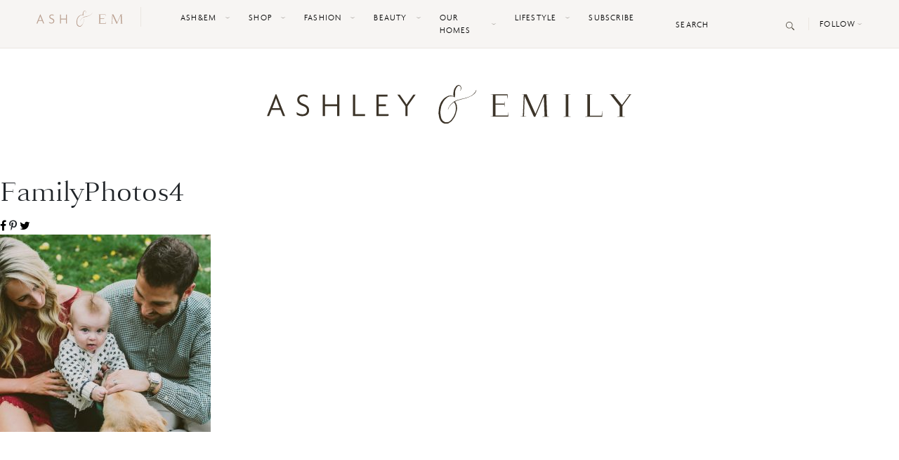

--- FILE ---
content_type: image/svg+xml
request_url: https://ashleyandemily.com/wp-content/themes/ashleyandemily/dist/images/arrow-down_7f4b1737.svg
body_size: 149
content:
<svg version="1.1" id="Layer_1" xmlns="http://www.w3.org/2000/svg" x="0" y="0" viewBox="0 0 8 3" xml:space="preserve"><g id="noun_Arrow_2683697" transform="translate(-204 -351)"><g id="Group_27" transform="translate(204 351)"><path id="Path_598" d="M8 0L4 3 0 0l4 2 4-2z" fill-rule="evenodd" clip-rule="evenodd" fill="#9e9993"/></g></g></svg>